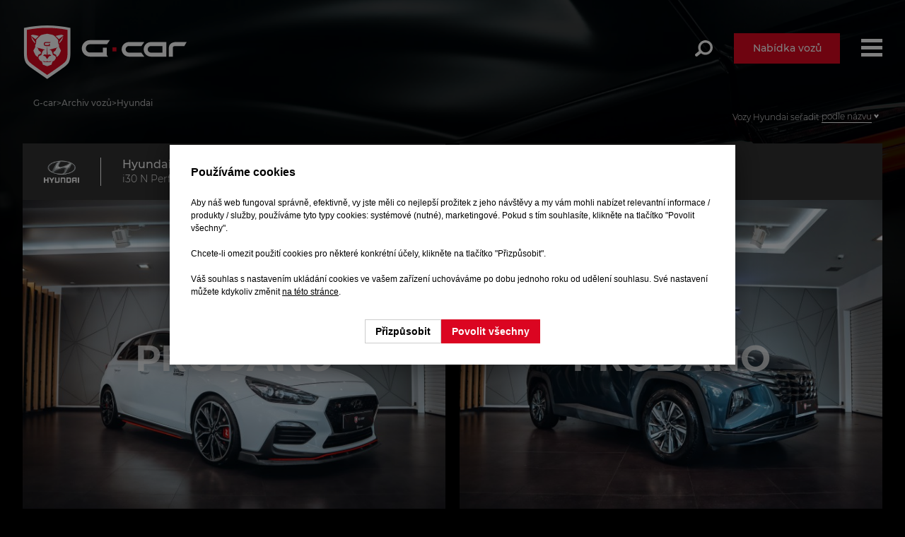

--- FILE ---
content_type: text/html; charset=utf-8
request_url: https://www.g-car.cz/archiv-hyundai
body_size: 4576
content:
<!DOCTYPE html><html lang="cs"><head><meta http-equiv="content-type" content="text/html; charset=utf-8"/><meta id="viewport" name="viewport" content="width=device-width"/><meta name="generator" content="VARIO CMS 3.0"/><meta name="google-site-verification" content="3SUQjWXmyYDuTwqqEvnnf9AhtxzeLVb_hxwKu0ikY-c"/><meta name="author" content="Petr Mikul&#xE1;&#x161;ek, DiS. - 3NEO systems"/><meta name="robots" content="index,follow"/><meta name="format-detection" content="telephone=no"/><meta property="og:type" content="website"/><link rel="canonical" href="https://www.g-car.cz/archiv-hyundai"/><meta name="description" content="Prodej a financov&#xE1;n&#xED; voz&#x16F; Hyundai."/><meta name="og:description" content="Prodej a financov&#xE1;n&#xED; voz&#x16F; Hyundai."/><meta name="og:title" content="Archiv voz&#x16F; Hyundai | Luxusn&#xED; vozy G-car &#x10C;. Bud&#x11B;jovice"/><link rel="shortcut icon" type="image/x-icon" href="/favicon.ico?v=180319221130"/><link href="/web/styles/base.css?v=3.216" fetchpriority="high" rel="stylesheet"/><link href="/web/styles/web.css?v=3.216" as="style" onload="this.onload=null;this.rel='stylesheet'" rel="preload"/><script data-mode="production" src="/web/scripts/loader.js?v=3.216" async="async" fetchpriority="high" onload="Loader.init(this)"></script><title>Archiv vozů Hyundai | Luxusní vozy G-car Č. Budějovice</title></head><body data-loading="y" data-user="n" data-version="0" data-client="chrome"><page-menu><nav><a class="logo" href="/"><img src="/web/images/logo-wr.svg" alt="G-car - logo" width="232" height="80"/></a><menu-items><div><div class="items"><div><a class="link" target="_self" href="/">Úvod</a></div><div><a class="link" target="_self" href="/nabidka-vozu">Nabídka vozů</a></div><div><a class="link" target="_self" href="/pruvodce-smart">Financování SMART</a></div><div><a class="link" target="_self" href="/servis">Autoservis</a></div><span></span><div><a class="link" target="_self" href="/jistota">G-car Jistota</a></div><div><a class="link" target="_self" href="/o-nas">O nás</a></div><div><a class="link" target="_self" href="/kontakt">Kontakt</a></div><div><a class="link" target="_blank" href="https://www.g-4f.cz/">Velkoobchod</a></div></div><gc-nets><a target="_blank" href="https://www.facebook.com/gcarsro"><img src="/web/images/fb-b.svg" loading="lazy" width="40" height="40" alt="G-car - Facebook"/></a><a target="_blank" href="https://www.instagram.com/gcar_sro/"><img src="/web/images/ig-c.svg" loading="lazy" width="40" height="40" alt="G-car - Instagram"/></a></gc-nets></div></menu-items><menu-qsearch><img src="/web/images/qsearch.svg" width="25" height="31" alt="G-car - rychl&#xE9; vyhled&#xE1;v&#xE1;n&#xED; voz&#x16F;"/></menu-qsearch><menu-offer><a href="/nabidka-vozu" target="_self">
						Nabídka vozů
					</a></menu-offer><menu-burger><span></span></menu-burger></nav></page-menu><page-content><page-header><header><header-content><bread-crumbs><a class="link white" href="/">
		G-car
	</a><span>
			&gt;
		</span><a class="link white" href="/archiv-vozu">Archiv vozů</a><span>
			&gt;
		</span><h1>Hyundai</h1></bread-crumbs></header-content></header></page-header><page-body><article><section class="image"><div data-size="1/1"><div><img src="/share/img/photo/page-common.webp" alt="G-car - archiv voz&#x16F;"/></div></div></section><section class="cars-list"><h2 ord="y">
				Vozy Hyundai
			</h2><div class="list" data-size="1/2"><div class="item" idx="1" arch="y" cid="104877"><h3><img loading="lazy" width="50" height="50" alt="Hyundai" src="/share/img/brand/hyundai.webp?v=240821014228"/><strong>Hyundai<span>i30 N Performance - TOP</span></strong></h3><div class="img"><img loading="lazy" width="630" height="473" alt="Hyundai i30 N Performance - TOP" srcset="/share/img/car/104/877/1-s.jpg?v=251029114411 320w, /share/img/car/104/877/1-m.jpg?v=251029114411 640w, /share/img/car/104/877/1-l.jpg?v=251029114411 1280w" sizes="(max-width: 720px) 320px, (max-width: 1400px) 640px, 1280px" src="/share/img/car/104/877/1-m.jpg?v=251029114411"/></div><div class="data"><div class="attr"><span>
				do provozu
				<strong>2019</strong>
			</span><span>
				stav tachometru do
				<strong>60 700 km</strong>
			</span><span>
				karoserie
				<strong>hatchback</strong>
			</span><span>
				motorová jednotka
				<strong>benzín 1998 ccm,
						202 kW
					</strong>
			</span></div></div><a href="/hyundai-i30-n-performance-top-104877">Hyundai i30 N Performance - TOP</a></div><div class="item" idx="2" arch="y" cid="104849"><h3><img loading="lazy" width="50" height="50" alt="Hyundai" src="/share/img/brand/hyundai.webp?v=240821014228"/><strong>Hyundai<span>Tucson 1.6CRDi Smart</span></strong></h3><div class="img"><img loading="lazy" width="630" height="473" alt="Hyundai Tucson 1.6CRDi Smart" srcset="/share/img/car/104/849/1-s.jpg?v=250923085140 320w, /share/img/car/104/849/1-m.jpg?v=250923085140 640w, /share/img/car/104/849/1-l.jpg?v=250923085140 1280w" sizes="(max-width: 720px) 320px, (max-width: 1400px) 640px, 1280px" src="/share/img/car/104/849/1-m.jpg?v=250923085140"/></div><div class="data"><div class="attr"><span>
				do provozu
				<strong>2021</strong>
			</span><span>
				stav tachometru do
				<strong>87 700 km</strong>
			</span><span>
				karoserie
				<strong>SUV</strong>
			</span><span>
				motorová jednotka
				<strong>diesel 1598 ccm,
						85 kW
					</strong>
			</span></div></div><a href="/hyundai-tucson-1-6crdi-smart-104849">Hyundai Tucson 1.6CRDi Smart</a></div><div class="item" idx="3" arch="y" cid="104715"><h3><img loading="lazy" width="50" height="50" alt="Hyundai" src="/share/img/brand/hyundai.webp?v=240821014228"/><strong>Hyundai<span>Tucson 1.6GDI</span></strong></h3><div class="img"><img loading="lazy" width="630" height="473" alt="Hyundai Tucson 1.6GDI" srcset="/share/img/car/104/715/1-s.jpg?v=250129131401 320w, /share/img/car/104/715/1-m.jpg?v=250129131401 640w, /share/img/car/104/715/1-l.jpg?v=250129131401 1280w" sizes="(max-width: 720px) 320px, (max-width: 1400px) 640px, 1280px" src="/share/img/car/104/715/1-m.jpg?v=250129131401"/></div><div class="data"><div class="attr"><span>
				do provozu
				<strong>2019</strong>
			</span><span>
				stav tachometru do
				<strong>32 500 km</strong>
			</span><span>
				karoserie
				<strong>SUV</strong>
			</span><span>
				motorová jednotka
				<strong>benzín 1591 ccm,
						97 kW
					</strong>
			</span></div></div><a href="/hyundai-tucson-1-6gdi-104715">Hyundai Tucson 1.6GDI</a></div><div class="item" idx="4" arch="y" cid="103923"><h3><img loading="lazy" width="50" height="50" alt="Hyundai" src="/share/img/brand/hyundai.webp?v=240821014228"/><strong>Hyundai<span>i30 Fastback 1.4 T-GDI Trikolor</span></strong></h3><div class="img"><img loading="lazy" width="630" height="473" alt="Hyundai i30 Fastback 1.4 T-GDI Trikolor" srcset="/share/img/car/103/923/2-s.jpg?v=240404151800 320w, /share/img/car/103/923/2-m.jpg?v=240404151800 640w, /share/img/car/103/923/2-l.jpg?v=240404151800 1280w" sizes="(max-width: 720px) 320px, (max-width: 1400px) 640px, 1280px" src="/share/img/car/103/923/2-m.jpg?v=240404151800"/></div><div class="data"><div class="attr"><span>
				do provozu
				<strong>2019</strong>
			</span><span>
				stav tachometru do
				<strong>120 000 km</strong>
			</span><span>
				karoserie
				<strong>hatchback</strong>
			</span><span>
				motorová jednotka
				<strong>benzín 1353 ccm,
						103 kW
					</strong>
			</span></div></div><a href="/hyundai-i30-fastback-1-4-t-gdi-trikolor-103923">Hyundai i30 Fastback 1.4 T-GDI Trikolor</a></div><div class="item" idx="5" arch="y" cid="103718"><h3><img loading="lazy" width="50" height="50" alt="Hyundai" src="/share/img/brand/hyundai.webp?v=240821014228"/><strong>Hyundai<span>Tucson 1.7CRDi Trikolor 104 kW</span></strong></h3><div class="img"><img loading="lazy" width="630" height="473" alt="Hyundai Tucson 1.7CRDi Trikolor 104 kW" srcset="/share/img/car/103/718/1-s.jpg?v=240416125916 320w, /share/img/car/103/718/1-m.jpg?v=240416125916 640w, /share/img/car/103/718/1-l.jpg?v=240416125916 1280w" sizes="(max-width: 720px) 320px, (max-width: 1400px) 640px, 1280px" src="/share/img/car/103/718/1-m.jpg?v=240416125916"/></div><div class="data"><div class="attr"><span>
				do provozu
				<strong>2016</strong>
			</span><span>
				stav tachometru do
				<strong>130 000 km</strong>
			</span><span>
				karoserie
				<strong>SUV</strong>
			</span><span>
				motorová jednotka
				<strong>diesel 1685 ccm,
						104 kW
					</strong>
			</span></div></div><a href="/hyundai-tucson-1-7crdi-trikolor-104-kw-103718">Hyundai Tucson 1.7CRDi Trikolor 104 kW</a></div><div class="item" idx="6" arch="y" cid="104232"><h3><img loading="lazy" width="50" height="50" alt="Hyundai" src="/share/img/brand/hyundai.webp?v=240821014228"/><strong>Hyundai<span>i30 kombi 1.6 CRDi Style AT 100KW</span></strong></h3><div class="img"><img loading="lazy" width="630" height="473" alt="Hyundai i30 kombi 1.6 CRDi Style AT 100KW" srcset="/share/img/car/104/232/5-s.jpg?v=221020124111 320w, /share/img/car/104/232/5-m.jpg?v=221020124111 640w, /share/img/car/104/232/5-l.jpg?v=221020124111 1280w" sizes="(max-width: 720px) 320px, (max-width: 1400px) 640px, 1280px" src="/share/img/car/104/232/5-m.jpg?v=221020124111"/></div><div class="data"><div class="attr"><span>
				do provozu
				<strong>2019</strong>
			</span><span>
				stav tachometru do
				<strong>112 000 km</strong>
			</span><span>
				karoserie
				<strong>kombi</strong>
			</span><span>
				motorová jednotka
				<strong>diesel 1598 ccm,
						100 kW
					</strong>
			</span></div></div><a href="/hyundai-i30-kombi-1-6-crdi-style-at-100kw-104232">Hyundai i30 kombi 1.6 CRDi Style AT 100KW</a></div><div class="item" idx="7" arch="y" cid="104336"><h3><img loading="lazy" width="50" height="50" alt="Hyundai" src="/share/img/brand/hyundai.webp?v=240821014228"/><strong>Hyundai<span>Tucson 2.0CRDI 4WD Premium 136kW</span></strong></h3><div class="img"><img loading="lazy" width="630" height="473" alt="Hyundai Tucson 2.0CRDI 4WD Premium 136kW" srcset="/share/img/car/104/336/1-s.jpg?v=230329092223 320w, /share/img/car/104/336/1-m.jpg?v=230329092223 640w, /share/img/car/104/336/1-l.jpg?v=230329092223 1280w" sizes="(max-width: 720px) 320px, (max-width: 1400px) 640px, 1280px" src="/share/img/car/104/336/1-m.jpg?v=230329092223"/></div><div class="data"><div class="attr"><span>
				do provozu
				<strong>2017</strong>
			</span><span>
				stav tachometru do
				<strong>84 900 km</strong>
			</span><span>
				karoserie
				<strong>SUV</strong>
			</span><span>
				motorová jednotka
				<strong>diesel 1995 ccm,
						136 kW
					</strong>
			</span></div></div><a href="/hyundai-tucson-2-0crdi-4wd-premium-136kw-104336">Hyundai Tucson 2.0CRDI 4WD Premium 136kW</a></div><div class="item" idx="8" arch="y" cid="104245"><h3><img loading="lazy" width="50" height="50" alt="Hyundai" src="/share/img/brand/hyundai.webp?v=240821014228"/><strong>Hyundai<span>Kona 1.0 T-GDI Style</span></strong></h3><div class="img"><img loading="lazy" width="630" height="473" alt="Hyundai Kona 1.0 T-GDI Style" srcset="/share/img/car/104/245/1-s.jpg?v=221123154237 320w, /share/img/car/104/245/1-m.jpg?v=221123154237 640w, /share/img/car/104/245/1-l.jpg?v=221123154237 1280w" sizes="(max-width: 720px) 320px, (max-width: 1400px) 640px, 1280px" src="/share/img/car/104/245/1-m.jpg?v=221123154237"/></div><div class="data"><div class="attr"><span>
				do provozu
				<strong>2018</strong>
			</span><span>
				stav tachometru do
				<strong>61 700 km</strong>
			</span><span>
				karoserie
				<strong>hatchback</strong>
			</span><span>
				motorová jednotka
				<strong>benzín 998 ccm,
						88 kW
					</strong>
			</span></div></div><a href="/hyundai-kona-1-0-t-gdi-style-104245">Hyundai Kona 1.0 T-GDI Style</a></div><div class="item" idx="9" arch="y" cid="103567"><h3><img loading="lazy" width="50" height="50" alt="Hyundai" src="/share/img/brand/hyundai.webp?v=240821014228"/><strong>Hyundai<span>Tucson 2.0 CRDi DCT 4x4</span></strong></h3><div class="img"><img loading="lazy" width="630" height="473" alt="Hyundai Tucson 2.0 CRDi DCT 4x4" srcset="/share/img/car/103/567/1-s.jpg?v=190208154746 320w, /share/img/car/103/567/1-m.jpg?v=190208154746 640w, /share/img/car/103/567/1-l.jpg?v=190208154746 1280w" sizes="(max-width: 720px) 320px, (max-width: 1400px) 640px, 1280px" src="/share/img/car/103/567/1-m.jpg?v=190208154746"/></div><div class="data"><div class="attr"><span>
				do provozu
				<strong>2018</strong>
			</span><span>
				stav tachometru do
				<strong>28 250 km</strong>
			</span><span>
				karoserie
				<strong>SUV</strong>
			</span><span>
				motorová jednotka
				<strong>diesel 1995 ccm,
						100 kW
					</strong>
			</span></div></div><a href="/hyundai-tucson-2-0-crdi-dct-4x4-103567">Hyundai Tucson 2.0 CRDi DCT 4x4</a></div><div class="item" idx="10" arch="y" cid="102086"><h3><img loading="lazy" width="50" height="50" alt="Hyundai" src="/share/img/brand/hyundai.webp?v=240821014228"/><strong>Hyundai<span>i40 1.7 CRDi Automat, park. kamera</span></strong></h3><div class="img"><img loading="lazy" width="630" height="473" alt="Hyundai i40 1.7 CRDi Automat, park. kamera" srcset="/share/img/car/102/086/1-s.jpg?v=180320001750 320w, /share/img/car/102/086/1-m.jpg?v=180320001750 640w, /share/img/car/102/086/1-l.jpg?v=180320001750 1280w" sizes="(max-width: 720px) 320px, (max-width: 1400px) 640px, 1280px" src="/share/img/car/102/086/1-m.jpg?v=180320001750"/></div><div class="data"><div class="attr"><span>
				do provozu
				<strong>2012</strong>
			</span><span>
				stav tachometru do
				<strong>85 476 km</strong>
			</span><span>
				karoserie
				<strong>kombi</strong>
			</span><span>
				motorová jednotka
				<strong>diesel 1685 ccm,
						100 kW
					</strong>
			</span></div></div><a href="/hyundai-i40-1-7-crdi-automat-park-kamera-102086">Hyundai i40 1.7 CRDi Automat, park. kamera</a></div><div class="item" idx="11" arch="y" cid="102709"><h3><img loading="lazy" width="50" height="50" alt="Hyundai" src="/share/img/brand/hyundai.webp?v=240821014228"/><strong>Hyundai<span>ix35 1.7 CRDi Trikolor</span></strong></h3><div class="img"><img loading="lazy" width="630" height="473" alt="Hyundai ix35 1.7 CRDi Trikolor" srcset="/share/img/car/102/709/1-s.jpg?v=180320004920 320w, /share/img/car/102/709/1-m.jpg?v=180320004920 640w, /share/img/car/102/709/1-l.jpg?v=180320004920 1280w" sizes="(max-width: 720px) 320px, (max-width: 1400px) 640px, 1280px" src="/share/img/car/102/709/1-m.jpg?v=180320004920"/></div><div class="data"><div class="attr"><span>
				do provozu
				<strong>2013</strong>
			</span><span>
				stav tachometru do
				<strong>101 957 km</strong>
			</span><span>
				karoserie
				<strong>SUV</strong>
			</span><span>
				motorová jednotka
				<strong>diesel 1685 ccm,
						85 kW
					</strong>
			</span></div></div><a href="/hyundai-ix35-1-7-crdi-trikolor-102709">Hyundai ix35 1.7 CRDi Trikolor</a></div><div class="item" idx="12" arch="y" cid="102662"><h3><img loading="lazy" width="50" height="50" alt="Hyundai" src="/share/img/brand/hyundai.webp?v=240821014228"/><strong>Hyundai<span>i20 1.2</span></strong></h3><div class="img"><img loading="lazy" width="630" height="473" alt="Hyundai i20 1.2" srcset="/share/img/car/102/662/1-s.jpg?v=180320005500 320w, /share/img/car/102/662/1-m.jpg?v=180320005500 640w, /share/img/car/102/662/1-l.jpg?v=180320005500 1280w" sizes="(max-width: 720px) 320px, (max-width: 1400px) 640px, 1280px" src="/share/img/car/102/662/1-m.jpg?v=180320005500"/></div><div class="data"><div class="attr"><span>
				do provozu
				<strong>2012</strong>
			</span><span>
				stav tachometru do
				<strong>27 200 km</strong>
			</span><span>
				karoserie
				<strong>hatchback</strong>
			</span><span>
				motorová jednotka
				<strong>benzín 1248 ccm,
						57 kW
					</strong>
			</span></div></div><a href="/hyundai-i20-1-2-102662">Hyundai i20 1.2</a></div><div class="item" idx="13" arch="y" cid="102550"><h3><img loading="lazy" width="50" height="50" alt="Hyundai" src="/share/img/brand/hyundai.webp?v=240821014228"/><strong>Hyundai<span>ix20 1.6i LPG,automat , záruka</span></strong></h3><div class="img"><img loading="lazy" width="630" height="473" alt="Hyundai ix20 1.6i LPG,automat , z&#xE1;ruka" srcset="/share/img/car/102/550/1-s.jpg?v=180320002158 320w, /share/img/car/102/550/1-m.jpg?v=180320002158 640w, /share/img/car/102/550/1-l.jpg?v=180320002158 1280w" sizes="(max-width: 720px) 320px, (max-width: 1400px) 640px, 1280px" src="/share/img/car/102/550/1-m.jpg?v=180320002158"/></div><div class="data"><div class="attr"><span>
				do provozu
				<strong>2014</strong>
			</span><span>
				stav tachometru do
				<strong>25 684 km</strong>
			</span><span>
				karoserie
				<strong>MPV</strong>
			</span><span>
				motorová jednotka
				<strong>benzín + LPG 1591 ccm,
						92 kW
					</strong>
			</span></div></div><a href="/hyundai-ix20-1-6i-lpg-automat-zaruka-102550">Hyundai ix20 1.6i LPG,automat , záruka</a></div><div class="item" idx="14" arch="y" cid="102555"><h3><img loading="lazy" width="50" height="50" alt="Hyundai" src="/share/img/brand/hyundai.webp?v=240821014228"/><strong>Hyundai<span>ix35 2.0 CRDI 4x4 automat</span></strong></h3><div class="img"><img loading="lazy" width="630" height="473" alt="Hyundai ix35 2.0 CRDI 4x4 automat" srcset="/share/img/car/102/555/1-s.jpg?v=180320004730 320w, /share/img/car/102/555/1-m.jpg?v=180320004730 640w, /share/img/car/102/555/1-l.jpg?v=180320004730 1280w" sizes="(max-width: 720px) 320px, (max-width: 1400px) 640px, 1280px" src="/share/img/car/102/555/1-m.jpg?v=180320004730"/></div><div class="data"><div class="attr"><span>
				do provozu
				<strong>2014</strong>
			</span><span>
				stav tachometru do
				<strong>50 250 km</strong>
			</span><span>
				karoserie
				<strong>SUV</strong>
			</span><span>
				motorová jednotka
				<strong>diesel 1995 ccm,
						135 kW
					</strong>
			</span></div></div><a href="/hyundai-ix35-2-0-crdi-4x4-automat-102555">Hyundai ix35 2.0 CRDI 4x4 automat</a></div><div class="item" idx="15" arch="y" cid="102085"><h3><img loading="lazy" width="50" height="50" alt="Hyundai" src="/share/img/brand/hyundai.webp?v=240821014228"/><strong>Hyundai<span>ix20 1.4i</span></strong></h3><div class="img"><img loading="lazy" width="630" height="473" alt="Hyundai ix20 1.4i" srcset="/share/img/car/102/085/1-s.jpg?v=180320002934 320w, /share/img/car/102/085/1-m.jpg?v=180320002934 640w, /share/img/car/102/085/1-l.jpg?v=180320002934 1280w" sizes="(max-width: 720px) 320px, (max-width: 1400px) 640px, 1280px" src="/share/img/car/102/085/1-m.jpg?v=180320002934"/></div><div class="data"><div class="attr"><span>
				do provozu
				<strong>2013</strong>
			</span><span>
				stav tachometru do
				<strong>8 700 km</strong>
			</span><span>
				karoserie
				<strong>hatchback</strong>
			</span><span>
				motorová jednotka
				<strong>benzín 1396 ccm,
						66 kW
					</strong>
			</span></div></div><a href="/hyundai-ix20-1-4i-102085">Hyundai ix20 1.4i</a></div><div class="item" idx="16" arch="y" cid="101228"><h3><img loading="lazy" width="50" height="50" alt="Hyundai" src="/share/img/brand/hyundai.webp?v=240821014228"/><strong>Hyundai<span>ix35 2.0 CRDi 4WD#135kW G-car</span></strong></h3><div class="img"><img loading="lazy" width="630" height="473" alt="Hyundai ix35 2.0 CRDi 4WD#135kW G-car" srcset="/share/img/car/101/228/1-s.jpg?v=180320011628 320w, /share/img/car/101/228/1-m.jpg?v=180320011628 640w, /share/img/car/101/228/1-l.jpg?v=180320011628 1280w" sizes="(max-width: 720px) 320px, (max-width: 1400px) 640px, 1280px" src="/share/img/car/101/228/1-m.jpg?v=180320011628"/></div><div class="data"><div class="attr"><span>
				do provozu
				<strong>2010</strong>
			</span><span>
				stav tachometru do
				<strong>116 500 km</strong>
			</span><span>
				karoserie
				<strong>SUV</strong>
			</span><span>
				motorová jednotka
				<strong>diesel 1995 ccm,
						135 kW
					</strong>
			</span></div></div><a href="/hyundai-ix35-2-0-crdi-4wd-135kw-g-car-101228">Hyundai ix35 2.0 CRDi 4WD#135kW G-car</a></div></div></section></article></page-body><page-footer><footer><footer-data><div class="news"><div class="title">
						Ty nejlepší kousky<wbr/>
						z první ruky.
					</div><div class="newsreg"><input type="text" maxlength="128" placeholder="V&#xE1;&#x161; e-mail ..."/><button class="button red" onclick="Web.NewsReg.submit(this)">Chci odebírat novinky</button><div>Souhlasím se <a href="/zpracovani-osobnich-udaju" target="_balnk">zpracováním osobních údajů</a></div></div></div><div class="imp"><div class="i1"><div class="data"><div class="comp"><div class="logo"><img src="/web/images/logo-wr.svg" width="192" height="66" loading="lazy" alt="G-car logo"/></div><strong class="subt">
									Unikátní systém SMART
								</strong><p>
									Došli jste až sem a ještě pořád
									nevíte v čem je systém SMART jiný
									a jaké výhody vám může přinést?<br/>
								</p><span class="button" onclick="Web.Smart.Video.play()">
									Shlédněte video
								</span><strong class="subt">
									Náš tým je vám k dispozici
								</strong><p>
									Máte zájem o některý z našich vozů, potřebujete provést servis nebo poradit ohledně financování?<br/>
								</p><a class="button" href="/kontakt/?sekce=tym">
									Přejít na kontakty
								</a></div><div class="about"><strong class="subt">
									Otevírací doba autosalonu
								</strong><p>Po - Pá: 8:00 - 17:00<br/>So: na objednání</p><br/><strong>
										Otevírací doba servisu
									</strong><p>Po - Pá: 8:00 - 16:30</p><br/><strong>
									G-car s.r.o.
								</strong><p>
									IČO: 280 82 940<br/>
									DIČ: CZ28082940<br/>
									<br/>
									Poříčí 851<br/>
									373 82 Boršov nad Vltavou<br/>
									<em>(z Č. Budějovic po Lidické, směr Včelná)</em>
								</p><a class="button" href="/kontakt/?sekce=mapa">
									Zobrazit mapu
								</a></div></div><div class="rev"><strong class="subt">
									Hodnocení klientů
								</strong><gc-reviews class="row"><a class="gg" target="_blank" href="https://www.google.com/search?q=g-car+s.r.o"><img src="/web/images/rv_gg.svg" alt="Google logo" width="28" height="28"/>
											Google<span> hodnocení</span>
											<strong>4.7<span>
													(136<span> recenzí</span><span> x</span>)
												</span></strong>
										</a><a class="sz" target="_blank" href="https://www.firmy.cz/detail/2115860-g-car-s-r-o-borsov-nad-vltavou-porici.html"><img src="/web/images/rv_sz.svg" alt="Seznam logo" width="28" height="28"/>
											Seznam<span> hodnocení</span>
											<strong>4.6<span>
													(55<span> recenzí</span><span> x</span>)
												</span></strong>
										</a><a class="fb" target="_blank" href="https://www.facebook.com/gcarsro/?locale=cs_CZ"><img src="/web/images/rv_fb.svg" alt="Facebook logo" width="28" height="28"/>
											Facebook<span> hodnocení</span>
											<strong>5<span>
													(48<span> recenzí</span><span> x</span>)
												</span></strong>
										</a></gc-reviews></div></div><div class="i2"><div class="title">
							Luxus, který si<br/>
							můžete dovolit.
						</div><div class="snet"><strong class="subt">
								Sledujte nás
							</strong><gc-nets><a target="_blank" href="https://www.facebook.com/gcarsro"><img src="/web/images/fb-b.svg" loading="lazy" alt="G-car - Facebook" width="40" height="40"/></a><a target="_blank" href="https://www.instagram.com/gcar_sro/"><img src="/web/images/ig-c.svg" loading="lazy" alt="G-car - Instagram" width="40" height="40"/></a></gc-nets></div><div class="links"><strong class="subt">
								Užitečné odkazy
							</strong><div><a class="link white" href="/nabidka-vozu">
									Nabídka vozů
								</a><br/><a class="link white" href="/financovani-vozu">
									Financování vozů
								</a><br/><a class="link white" href="/servis">
									Servis a údržba vozů
								</a><br/><br/><a class="link white" href="https://www.g-4f.cz/" target="_blank">
									Velkoobchod
								</a><br/><br/><a class="link white" href="/zpracovani-osobnich-udaju">
									Zpracování osobních údajů
								</a><br/><a class="link white" href="/cookies">
									Cookies
								</a></div></div></div></div></footer-data><footer-info><div>
					© 2026 G-car s.r.o.
				</div></footer-info></footer></page-footer></page-content></body></html>

--- FILE ---
content_type: text/css
request_url: https://www.g-car.cz/inod/styles/inod-ui.min.css?v=3.216
body_size: 5131
content:
:root{--sys-red:#db0521;--border-radius:4rem;font-size:1px}@media all and (min-width:1921px){:root{font-size:calc(.1px + .048vmax)}}body,body *,html{font-family:Montserrat,Arial,sans-serif;font-size:16rem;line-height:150%;cursor:default;border:0;outline:0;-ms-touch-action:manipulation;touch-action:manipulation;scroll-behavior:smooth}body *{margin:0}::-moz-focus-inner{border:0}body,html{padding:0!important;margin:0!important;width:100%;height:100%;min-height:100%;font-size:0;position:relative;background:0 0}body{overflow:auto}body[data-cover=n]{background:#eee}body[data-cover=y]{background:0 0}body[data-overflow=hidden]{overflow:hidden!important}hr{display:none!important;height:0!important}table{empty-cells:show}.pointer,a,a *,area,button,button *{cursor:pointer}.bold,.bold *{font-weight:700!important}.italic,.italic *{font-style:italic!important}.hidden{display:none!important}[data-align=left],[data-align=left] *{text-align:left!important}[data-align=right],[data-align=right] *{text-align:right!important}[data-align=center],[data-align=center] *{text-align:center!important}[data-align=justify],[data-align=justify] *{text-align:justify!important}@media all{body>div#-sys-ui-help{position:fixed!important;z-index:1000000!important;opacity:0!important;visibility:hidden!important;padding:5rem 10rem!important;border-width:1rem!important;border-style:solid!important;max-width:360rem!important;line-height:18rem!important;font-size:12rem!important;border-color:rgba(0,0,0,.1)!important;background-color:#fff4e1!important;-moz-box-shadow:5rem 5rem 10rem rgba(0,0,0,.05)!important;box-shadow:5rem 5rem 10rem rgba(0,0,0,.05)!important;color:#111!important;word-wrap:break-word!important;text-align:left!important;-webkit-transition:opacity 500ms!important;-moz-transition:opacity 500ms!important;-o-transition:opacity 500ms!important;transition:opacity 500ms!important}body[data-smooth=y]>div#-sys-ui-help,body[data-smooth=y]>div.-sys-ui-dialog>div>div.-butt>div>button{border-radius:var(--border-radius)!important}body>div#-sys-ui-help *{line-height:16rem!important;font-size:12rem!important;color:inherit!important}body>div#-sys-ui-help strong,body>div#-sys-ui-help strong *,body>div.-sys-ui-dialog b,body>div.-sys-ui-dialog b *,body>div.-sys-ui-dialog strong,body>div.-sys-ui-dialog strong *{font-weight:700!important}body>div#-sys-ui-help em,body>div#-sys-ui-help em *,body>div.-sys-ui-dialog em,body>div.-sys-ui-dialog em *,body>div.-sys-ui-dialog i,body>div.-sys-ui-dialog i *{font-style:italic!important}body>div#-sys-ui-help>br,div.-sys-ui-ctrl[data-sys-nfo=y]>div>div.-nfo{display:block!important}body>div#-sys-ui-help>br:first-child,body>div#-sys-ui-help>br:last-child{display:none!important}body>div#-sys-ui-help>hr{display:block!important;height:1rem!important;background:rgba(0,0,0,.1)!important;margin:3rem 0!important}body>div#-sys-ui-help[data-show=y]{opacity:1!important;-webkit-filter:none!important;filter:none!important;visibility:visible!important}body>div.-sys-ui-dialog,body>div.-sys-ui-dialog-cover{position:fixed!important;width:100vw!important;height:100vh!important;left:0!important;top:0!important;z-index:999990!important;margin:0!important;padding:0!important;border:0!important;outline:0!important;background-color:rgba(240,240,240,.9)!important;display:none;text-align:center!important}body>div.-sys-ui-dialog-cover[data-lvl="1"],body>div.-sys-ui-dialog[data-lvl="1"]{z-index:999991!important}body>div.-sys-ui-dialog-cover[data-lvl="2"],body>div.-sys-ui-dialog[data-lvl="2"]{z-index:999992!important}body>div.-sys-ui-dialog-cover[data-lvl="3"],body>div.-sys-ui-dialog[data-lvl="3"]{z-index:999993!important}body>div.-sys-ui-dialog-cover[data-lvl="4"],body>div.-sys-ui-dialog[data-lvl="4"]{z-index:999994!important}body>div.-sys-ui-dialog-cover[data-lvl="5"],body>div.-sys-ui-dialog[data-lvl="5"]{z-index:999995!important}body>div.-sys-ui-dialog-cover[data-lvl="6"],body>div.-sys-ui-dialog[data-lvl="6"]{z-index:999996!important}body>div.-sys-ui-dialog-cover[data-lvl="7"],body>div.-sys-ui-dialog[data-lvl="7"]{z-index:999997!important}body>div.-sys-ui-dialog-cover[data-lvl="8"],body>div.-sys-ui-dialog[data-lvl="8"]{z-index:999998!important}body>div.-sys-ui-dialog-cover[data-lvl="9"],body>div.-sys-ui-dialog[data-lvl="9"]{z-index:999999!important}body>div.-sys-ui-dialog *{font-size:16rem;font-family:Montserrat,Arial,sans-serif}body>div.-sys-ui-dialog div.-sys-ui-ctrl strong,body>div.-sys-ui-dialog>div>div.-body>div.-calendar>div.-controls>div.-sys-ui-ctrl>div>strong{font-weight:400!important}body>div.-sys-ui-dialog:before{content:"";height:100%;width:0;display:inline-block;vertical-align:middle}body>div.-sys-ui-dialog>div{display:inline-block!important;width:480rem;max-width:96vw!important;max-height:calc(100vh - 10rem)!important;padding:0!important;outline:0!important;-webkit-box-sizing:border-box!important;-moz-box-sizing:border-box!important;box-sizing:border-box!important;border:1rem solid #eee!important;vertical-align:middle;-moz-box-shadow:0 0 10rem rgba(0,0,0,.1)!important;box-shadow:0 0 10rem rgba(0,0,0,.1)!important;background:#fff!important;position:relative!important}body[data-mobile=y]>div.-sys-ui-dialog>div,body[data-os=macintosh]>div.-sys-ui-dialog>div{margin-bottom:60rem}body>div.-sys-ui-dialog>div>em.-tleft{width:calc(100% - 20rem);border-radius:1rem;height:2rem;position:absolute;z-index:2;bottom:-1rem;left:10rem;visibility:hidden;display:block;background:rgba(255,0,0,.5);-webkit-transition:all 10s linear;-moz-transition:all 10s linear;-o-transition:all 10s linear;transition:all 10s linear}body[data-smooth=y]>div.-sys-ui-dialog>div{border-radius:calc(var(--border-radius)*2.5)!important}body>div.-sys-ui-dialog>div>div.-xtra{display:block!important;position:relative!important;z-index:2!important;overflow:hidden;padding:0 10rem 20rem 20rem!important}body>div.-sys-ui-dialog>div>div.-xtra:empty{display:none!important}body>div.-sys-ui-dialog>div>div.-head{padding:0!important;outline:0!important;display:block!important;position:relative!important}body>div.-sys-ui-dialog>div>div.-body,body>div.-sys-ui-dialog>div>div.-head>div{padding:0 20rem!important;display:block!important;position:relative!important;z-index:0!important;text-align:center!important}body>div.-sys-ui-dialog>div>div.-head>div{height:60rem!important;line-height:60rem!important;outline:0!important;white-space:nowrap!important;overflow:hidden!important;font-weight:700!important;letter-spacing:.5pt!important;text-overflow:ellipsis!important;color:#333!important}body>div.-sys-ui-dialog>div>div.-body{height:auto!important;max-height:calc(100vh - 215rem)!important;-webkit-box-sizing:border-box!important;-moz-box-sizing:border-box!important;box-sizing:border-box!important;overflow:auto!important}body[data-mobile=y]>div.-sys-ui-dialog>div>div.-body,body[data-os=macintosh]>div.-sys-ui-dialog>div>div.-body{max-height:calc(100vh - 275rem)!important}body>div.-sys-ui-dialog>div>div.-xtra:empty+div.-body{max-height:calc(100vh - 150rem)!important}body[data-mobile=y]>div.-sys-ui-dialog>div>div.-xtra:empty+div.-body,body[data-os=macintosh]>div.-sys-ui-dialog>div>div.-xtra:empty+div.-body{max-height:calc(100vh - 210rem)!important}body>div.-sys-ui-dialog>div>div.-butt{margin:0!important;outline:0!important;display:block!important}body>div.-sys-ui-dialog>div>div.-butt>div{height:80rem!important;line-height:80rem!important;margin:0!important;outline:0!important;white-space:nowrap!important;overflow:hidden!important;display:inline-flex!important;grid-gap:10rem!important;align-items:center!important;position:relative!important;z-index:0!important;text-align:center!important}body>div.-sys-ui-dialog>div>div.-butt>div>button{display:inline-block!important;height:40rem!important;line-height:40rem!important;text-align:center!important;padding:0 15rem!important;font-weight:700!important;margin:0!important;vertical-align:middle!important;font-size:16rem!important;border-style:solid!important;border-width:1rem!important;background:#eee!important;border-color:#ddd!important;color:#333!important;-webkit-transition:all 500ms!important;-moz-transition:all 500ms!important;-o-transition:all 500ms!important;transition:all 500ms!important}body>div.-sys-ui-dialog>div>div.-body>div.-calendar>div.-controls>button.button:focus,body>div.-sys-ui-dialog>div>div.-body>div.-calendar>div.-controls>button.button:hover,body>div.-sys-ui-dialog>div>div.-butt>div>button:focus,body>div.-sys-ui-dialog>div>div.-butt>div>button:hover{background-color:#f5f5f5!important}body>div.-sys-ui-dialog>div>div.-butt>div>button:focus{-moz-box-shadow:0 0 5rem #ccc!important;box-shadow:0 0 5rem #ccc!important}body>div.-sys-ui-dialog>div>div.-body>div.-list{display:block;max-height:100%;margin:0;padding:0}body>div.-sys-ui-dialog>div>div.-body>div.-list>div[data-list-item-value]{border:1rem solid #eee!important;padding:4rem 8rem!important;cursor:pointer!important;min-height:42rem!important;margin:0!important;-webkit-box-sizing:border-box!important;-moz-box-sizing:border-box!important;box-sizing:border-box!important;position:relative!important;overflow:hidden!important;background-position:4rem 4rem!important;background-repeat:no-repeat!important;background-size:32rem 32rem!important}body>div.-sys-ui-dialog>div>div.-body>div.-list>div[data-list-item-value]>strong{display:block!important;text-align:left!important;line-height:28rem!important;cursor:pointer!important;font-weight:700!important;letter-spacing:.5pt!important;position:relative!important;z-index:1!important;padding-top:2rem!important}body>div.-sys-ui-dialog>div>div.-body>div.-list>div[data-list-item-value]>span{display:block;color:#333!important;font-size:11rem!Important;font-style:italic!important;line-height:14rem!important;text-align:justify!important;cursor:pointer!important;position:relative!important;z-index:1!important}body>div.-sys-ui-dialog>div>div.-body>div.-list>div[data-list-item-value][data-first=y],body>div.-sys-ui-dialog>div>div.-body>div.-list>div[data-list-item-value][data-hidden=y],body>div.-sys-ui-dialog>div>div.-body>div.-list>div[data-list-item-value][data-selected=y][data-first=y],div.-sys-ui-ctrl.-hdn{display:none!important}body>div.-sys-ui-dialog>div>div.-body>div.-list>div[data-list-item-value][data-selected=y]{display:block!important;background-color:#fc0!important}body>div.-sys-ui-dialog>div>div.-body>div.-calendar>table>tbody td[data-curr=y]:hover,body>div.-sys-ui-dialog>div>div.-body>div.-list>div[data-list-item-value][data-hover=y]{background-color:#fff4e1!important}body>div.-sys-ui-dialog>div>div.-body>div.-calendar{display:block;text-align:center}body>div.-sys-ui-dialog>div>div.-body>div.-calendar>div.-controls{display:block;height:auto;font-size:0!important;text-align:center;-webkit-user-select:none;-moz-user-select:none;-ms-user-select:none;user-select:none;position:relative;top:-5rem}body>div.-sys-ui-dialog>div>div.-body>div.-calendar>div.-controls div.-sys-ui-ctrl>div{width:calc(50% - 41rem)!important;min-width:0!important}body>div.-sys-ui-dialog>div>div.-body>div.-calendar>div.-controls>button.button{margin:5rem!important;width:36rem!important;padding:0!important;height:36rem!important;line-height:32rem!important;font-size:20rem!important;font-family:Arial,sans-serif!important;border-radius:0!important;background:#eee!important;border:1rem solid #ddd!important;color:#333!important;-webkit-transition:all 500ms!important;-moz-transition:all 500ms!important;-o-transition:all 500ms!important;transition:all 500ms!important;-webkit-box-sizing:border-box!important;-moz-box-sizing:border-box!important;box-sizing:border-box!important;-moz-box-shadow:none!important;box-shadow:none!important}body>div.-sys-ui-dialog>div>div.-body>div.-calendar>div.-controls>button.button:first-child{margin-left:0!important}body>div.-sys-ui-dialog>div>div.-body>div.-calendar>div.-controls>button.button:last-child{margin-right:0!important}body[data-smooth=y]>div.-sys-ui-dialog>div>div.-body>div.-calendar>div.-controls>button.button{border-radius:var(--border-radius)!important}body>div.-sys-ui-dialog>div>div.-body>div.-calendar>table{table-layout:fixed;width:100%;border-spacing:0;position:relative;border:1rem solid #ddd;border-top:none;border-right:none;z-index:0;margin-top:5rem}body>div.-sys-ui-dialog>div>div.-body>div.-calendar>table td,body>div.-sys-ui-dialog>div>div.-body>div.-calendar>table th{width:12.5%!important;height:32rem;line-height:32rem}body>div.-sys-ui-dialog>div>div.-body>div.-calendar>table>thead{position:relative;z-index:1}body>div.-sys-ui-dialog>div>div.-body>div.-calendar>table>tbody th,body>div.-sys-ui-dialog>div>div.-body>div.-calendar>table>thead th{background:#eee;font-size:16rem!important;font-family:Arial,sans-serif!important;font-weight:700!important;color:#333!important;text-align:center}body>div.-sys-ui-dialog>div>div.-body>div.-calendar>table>thead th{border:1rem solid #ddd;border-left:none}body>div.-sys-ui-dialog>div>div.-body>div.-calendar>table>thead th.small{font-size:13rem!important}body>div.-sys-ui-dialog>div>div.-body>div.-calendar>table>thead tr+tr>th{border-top:none}body>div.-sys-ui-dialog>div>div.-body>div.-calendar>table>tbody{position:relative;z-index:0;min-height:20rem}body>div.-sys-ui-dialog>div>div.-body>div.-calendar>table>tbody th{border-right:1rem solid #eee}body>div.-sys-ui-dialog>div>div.-body>div.-calendar>table>tbody td{border-right:1rem solid #eee}body>div.-sys-ui-dialog>div>div.-body>div.-calendar>table>tbody td.weekend{background:#f9f9f9}body>div.-sys-ui-dialog>div>div.-body>div.-calendar>table>tbody td[data-curr=y],body>div.-sys-ui-dialog>div>div.-body>div.-calendar>table>tbody td[data-curr=y] *{cursor:pointer!important}body>div.-sys-ui-dialog>div>div.-body>div.-calendar>table>tbody td[data-act=y]{background:#fee!important}body>div.-sys-ui-dialog>div>div.-body>div.-calendar>table>tbody td[data-sel=y],body>div.-sys-ui-dialog>div>div.-body>div.-calendar>table>tbody td[data-sel=y]:hover{background-color:#fc0!important}body>div.-sys-ui-dialog>div>div.-body>div.-calendar>table>tbody tr+tr>td{border-top:1rem solid #eee}body>div.-sys-ui-dialog>div>div.-body>div.-calendar>table>tbody tr+tr>th{border-top:1rem solid #ddd}body>div.-sys-ui-dialog>div>div.-body>div.-calendar>table>tbody td>span{display:block!important;font-size:16rem!important;font-family:Arial,sans-serif!important;height:32rem;line-height:32rem;position:relative}body>div.-sys-ui-dialog>div>div.-body>div.-calendar>table>tbody td[data-curr=n]>span{color:#ddd}body>div.-sys-ui-dialog>div>div.-body>div.-calendar>table>tbody td[data-curr=y]>span>span{font-weight:700}body>div.-sys-ui-dialog>div>div.-body>div.-time-sel{display:block;max-height:400rem;width:190rem;max-width:100%;-webkit-box-sizing:border-box;-moz-box-sizing:border-box;box-sizing:border-box;margin:0 auto;padding-left:10rem}body>div.-sys-ui-dialog>div>div.-body>div.-time-sel>div{display:block;font-size:0!important;height:80rem;z-index:1;position:relative;white-space:nowrap}body>div.-sys-ui-dialog>div>div.-body>div.-time-sel[data-block="30"]>div{height:60rem}body>div.-sys-ui-dialog>div>div.-body>div.-time-sel>div:nth-of-type(even){background:rgba(0,0,0,.03)}body>div.-sys-ui-dialog>div>div.-body>div.-time-sel div.hr,body>div.-sys-ui-dialog>div>div.-body>div.-time-sel div.min>div>span{display:block;-webkit-transition:all 500ms;-moz-transition:all 500ms;-o-transition:all 500ms;transition:all 500ms;-webkit-box-sizing:border-box;-moz-box-sizing:border-box;box-sizing:border-box}body>div.-sys-ui-dialog>div>div.-body>div.-time-sel div.hr{position:absolute;z-index:0;width:60%;top:0;left:0;height:100%;line-height:80rem!important;vertical-align:top;font-size:36rem!important;text-align:right;padding-right:5rem}body>div.-sys-ui-dialog>div>div.-body>div.-time-sel[data-block="30"] div.hr{line-height:60rem!important}body>div.-sys-ui-dialog>div>div.-body>div.-time-sel div.min{vertical-align:top;height:100%;display:block;width:100%;position:relative;z-index:1}body>div.-sys-ui-dialog>div>div.-body>div.-time-sel div.min>div{display:block;height:25%;-webkit-box-sizing:border-box;-moz-box-sizing:border-box;box-sizing:border-box;border-top:1rem dotted transparent;cursor:pointer}body>div.-sys-ui-dialog>div>div.-body>div.-time-sel[data-block="30"] div.min>div{height:50%}body>div.-sys-ui-dialog>div>div.-body>div.-time-sel div.min>div+div{border-top:1rem dotted rgba(0,0,0,.1)}body>div.-sys-ui-dialog>div>div.-body>div.-time-sel div.min>div>span{width:40%;margin:-1rem 0 0 60%;line-height:20rem!important;font-size:13rem!important;text-align:left;padding-left:5rem;cursor:pointer}body>div.-sys-ui-dialog>div>div.-body>div.-time-sel[data-block="30"] div.min>div>span{line-height:30rem!important}body>div.-sys-ui-dialog>div>div.-body>div.-time-sel div.min:hover+div.hr,body>div.-sys-ui-dialog>div>div.-body>div.-time-sel div.min>div:hover>span{background-color:rgba(255,222,165,.33)}body>div.-sys-ui-dialog>div>div.-body>div.-time-sel div.min>div[data-sel=y]>span,body>div.-sys-ui-dialog>div>div.-body>div.-time-sel div.min[data-sel=y]+div.hr{background-color:#fc0}div.-sys-ui-ctrl,div.-sys-ui-ctrl>div>label{display:inline!important;position:relative!important}div.-sys-ui-ctrl *{text-align:left!important}div.-sys-ui-ctrl[data-sys-brb=y]::before,div.-sys-ui-ctrl[data-sys-brb=y]:before{display:block!important;height:0!important;content:"\a"!important;white-space:pre!important;font-size:0!important;line-height:0!important;overflow:hidden!important}div.-sys-ui-ctrl[data-sys-bra=y]::after,div.-sys-ui-ctrl[data-sys-bra=y]:after{display:block!important;height:0!important;content:""!important}div.-sys-ui-ctrl>div,div.-sys-ui-ctrl[data-sys-ctrl=checkbox]>div>label,div.-sys-ui-ctrl[data-sys-ctrl=radiobutton]>div>label{position:relative!important;-webkit-box-sizing:border-box!important;-moz-box-sizing:border-box!important;box-sizing:border-box!important}div.-sys-ui-ctrl>div{display:inline-block!important;min-width:100rem!important;width:100%;max-width:100%!important;vertical-align:bottom!important;padding:5rem!important}div.-sys-ui-ctrl[data-sys-ctrl=checkbox]>div,div.-sys-ui-ctrl[data-sys-ctrl=radiobutton]>div{min-width:36rem!important;min-height:36rem!important;width:auto;padding-right:15rem!important;margin-top:5rem!important}div.-sys-ui-ctrl>div>div.-nfo{display:none!important;position:relative!important;height:20rem!important;opacity:0!important;overflow:hidden!important;z-index:2!important;font-size:0!important;border:0!important;outline:0!important;padding:0!important;margin:0!important;text-align:right!important;-webkit-transition:opacity 500ms!important;-moz-transition:opacity 500ms!important;-o-transition:opacity 500ms!important;transition:opacity 500ms!important}div.-sys-ui-ctrl.-fcs[data-sys-nfo=y]>div>div.-nfo,div.-sys-ui-ctrl.-hvr[data-sys-nfo=y]>div>div.-nfo,div.-sys-ui-ctrl[data-sys-ctrl=checkbox][data-sys-val=y]>div>button>svg,div.-sys-ui-ctrl[data-sys-ctrl=radiobutton][data-sys-val=y]>div>button>svg{opacity:1!important}div.-sys-ui-ctrl.-dsb>div>div.-nfo,fieldset[disabled] div.-sys-ui-ctrl>div>div.-nfo{opacity:0!important;visibility:hidden!important}div.-sys-ui-ctrl>div>div.-nfo>span{display:inline-block!important;height:20rem!important;line-height:20rem!important;top:-5rem!important;position:relative!important;white-space:nowrap!important;color:#666!important;font-size:11rem!important;font-weight:700!important}div.-sys-ui-ctrl>div>div.-nfo>span+span{padding-left:1rem!important;padding-right:3rem!important}div.-sys-ui-ctrl>div>div.-nfo>img,div.-sys-ui-ctrl>div>label>img{margin:0!important;outline:0!important;border:0!important;-moz-box-shadow:none!important;box-shadow:none!important;background:0 0!important}div.-sys-ui-ctrl>div>div.-nfo>img{display:inline-block!important;height:16rem!important;width:16rem!important;padding:2rem 1rem!important;position:relative!important;border-radius:9rem!important}div.-sys-ui-ctrl>div>div.-nfo>*+*{margin-left:3rem!important}div.-sys-ui-ctrl>div>label{display:block!important;margin-top:-20rem!important;height:20rem;z-index:0!important;font-size:0!important}div.-sys-ui-ctrl[data-sys-ctrl=checkbox]>div>label,div.-sys-ui-ctrl[data-sys-ctrl=radiobutton]>div>label{display:block!important;padding-left:44rem!important;height:auto!important;min-height:36rem!important;line-height:36rem!important;margin-top:0!important}div.-sys-ui-ctrl[data-sys-ctrl=checkbox][data-sys-nfo=n]>div>label,div.-sys-ui-ctrl[data-sys-ctrl=radiobutton][data-sys-nfo=n]>div>label,div.-sys-ui-ctrl[data-sys-nfo=n]>div>label{display:none!important}div.-sys-ui-ctrl[data-sys-ctrl=checkbox]>div>label[for],div.-sys-ui-ctrl[data-sys-ctrl=checkbox]>div>label[for]>span.-lbl,div.-sys-ui-ctrl[data-sys-ctrl=checkbox]>div>label[onclick],div.-sys-ui-ctrl[data-sys-ctrl=checkbox]>div>label[onclick]>span.-lbl,div.-sys-ui-ctrl[data-sys-ctrl=radiobutton]>div>label[for],div.-sys-ui-ctrl[data-sys-ctrl=radiobutton]>div>label[for]>span.-lbl,div.-sys-ui-ctrl[data-sys-ctrl=radiobutton]>div>label[onclick],div.-sys-ui-ctrl[data-sys-ctrl=radiobutton]>div>label[onclick]>span.-lbl{cursor:pointer!important}div.-sys-ui-ctrl.-dsb[data-sys-ctrl=checkbox]>div>button,div.-sys-ui-ctrl.-dsb[data-sys-ctrl=checkbox]>div>button>svg,div.-sys-ui-ctrl.-dsb[data-sys-ctrl=checkbox]>div>button>svg>*,div.-sys-ui-ctrl.-dsb[data-sys-ctrl=checkbox]>div>label[for],div.-sys-ui-ctrl.-dsb[data-sys-ctrl=checkbox]>div>label[for]>span.-lbl,div.-sys-ui-ctrl.-dsb[data-sys-ctrl=checkbox]>div>label[onclick],div.-sys-ui-ctrl.-dsb[data-sys-ctrl=checkbox]>div>label[onclick]>span.-lbl,div.-sys-ui-ctrl.-dsb[data-sys-ctrl=radiobutton]>div>button,div.-sys-ui-ctrl.-dsb[data-sys-ctrl=radiobutton]>div>button>svg,div.-sys-ui-ctrl.-dsb[data-sys-ctrl=radiobutton]>div>button>svg>*,div.-sys-ui-ctrl.-dsb[data-sys-ctrl=radiobutton]>div>label[for],div.-sys-ui-ctrl.-dsb[data-sys-ctrl=radiobutton]>div>label[for]>span.-lbl,div.-sys-ui-ctrl.-dsb[data-sys-ctrl=radiobutton]>div>label[onclick],div.-sys-ui-ctrl.-dsb[data-sys-ctrl=radiobutton]>div>label[onclick]>span.-lbl,fieldset[disabled] div.-sys-ui-ctrl[data-sys-ctrl=checkbox]>div>button,fieldset[disabled] div.-sys-ui-ctrl[data-sys-ctrl=checkbox]>div>button>svg,fieldset[disabled] div.-sys-ui-ctrl[data-sys-ctrl=checkbox]>div>button>svg>*,fieldset[disabled] div.-sys-ui-ctrl[data-sys-ctrl=checkbox]>div>label[for],fieldset[disabled] div.-sys-ui-ctrl[data-sys-ctrl=checkbox]>div>label[for]>span.-lbl,fieldset[disabled] div.-sys-ui-ctrl[data-sys-ctrl=checkbox]>div>label[onclick],fieldset[disabled] div.-sys-ui-ctrl[data-sys-ctrl=checkbox]>div>label[onclick]>span.-lbl,fieldset[disabled] div.-sys-ui-ctrl[data-sys-ctrl=radiobutton]>div>button,fieldset[disabled] div.-sys-ui-ctrl[data-sys-ctrl=radiobutton]>div>button>svg,fieldset[disabled] div.-sys-ui-ctrl[data-sys-ctrl=radiobutton]>div>button>svg>*,fieldset[disabled] div.-sys-ui-ctrl[data-sys-ctrl=radiobutton]>div>label[for],fieldset[disabled] div.-sys-ui-ctrl[data-sys-ctrl=radiobutton]>div>label[for]>span.-lbl,fieldset[disabled] div.-sys-ui-ctrl[data-sys-ctrl=radiobutton]>div>label[onclick],fieldset[disabled] div.-sys-ui-ctrl[data-sys-ctrl=radiobutton]>div>label[onclick]>span.-lbl{cursor:default!important}div.-sys-ui-ctrl>div>label>img{width:0!important;position:absolute!important;right:0!important;bottom:3rem!important;padding:0!important}div.-sys-ui-ctrl[data-sys-cng=y]>div>label>img,div.-sys-ui-ctrl[data-sys-cor=n]>div>label>img{width:16rem!important}div.-sys-ui-ctrl[data-sys-nfo=n][data-sys-cor=n]>div>input,div.-sys-ui-ctrl[data-sys-nfo=n][data-sys-cor=n]>div>textarea{color:#c00!important}div.-sys-ui-ctrl.-dsb>div>label>img,div.-sys-ui-ctrl.-fcs>div>label>img,div.-sys-ui-ctrl.-hvr>div>label>img,fieldset[disabled] div.-sys-ui-ctrl>div>label>img{width:0!important}div.-sys-ui-ctrl>div>label>span.-lbl,div.-sys-ui-ctrl>div>label>span.-mtr{display:inline-block!important;overflow:hidden!important;vertical-align:top!important}div.-sys-ui-ctrl>div>label>span.-lbl{height:20rem!important;line-height:20rem!important;font-size:13rem!important;white-space:nowrap!important;color:#000!important;max-width:calc(100% - 16rem)!important;text-overflow:ellipsis!important}div.-sys-ui-ctrl[data-sys-mtr=y]>div>label>span.-lbl{max-width:calc(100% - 29rem)!important}div.-sys-ui-ctrl.-fcs[data-sys-inp=input][data-sys-ctrl=textbox]>div>label>span.-lbl,div.-sys-ui-ctrl.-hvr[data-sys-inp=input][data-sys-ctrl=textbox]>div>label>span.-lbl{max-width:calc(100% - 54rem)!important}div.-sys-ui-ctrl.-fcs[data-sys-inp=textarea]>div>label>span.-lbl,div.-sys-ui-ctrl.-hvr[data-sys-inp=textarea]>div>label>span.-lbl{max-width:calc(100% - 80rem)!important}div.-sys-ui-ctrl[data-sys-ctrl=checkbox]>div>label>span.-lbl,div.-sys-ui-ctrl[data-sys-ctrl=radiobutton]>div>label>span.-lbl{padding-top:6rem!important;height:auto!important;line-height:24rem!important;font-size:16rem!important;display:block!important;white-space:normal!important;color:#000!important;max-width:100%!important}div.-sys-ui-ctrl>div>label>span.-mtr{width:0!important;height:8rem!important;font-size:0!important;background:#c00!important;border-radius:var(--border-radius)!important;margin-left:3rem!important;position:relative!important;top:6rem!important}div.-sys-ui-ctrl[data-sys-mtr=y]>div>label>span.-mtr{width:8rem!important}div.-sys-ui-ctrl.-dsb>div>label>span.-mtr,fieldset[disabled] div.-sys-ui-ctrl>div>label>span.-mtr{width:0!important}div.-sys-ui-ctrl[data-sys-adn]>div>img{display:none!important;width:30rem!important;height:30rem!important;cursor:pointer!important;z-index:3!important;position:absolute!important;border:3rem solid transparent!important;right:5rem!important;bottom:5rem!important}body[data-smooth=y] div.-sys-ui-ctrl[data-sys-adn]>div>img{border-top-right-radius:var(--border-radius);border-bottom-right-radius:var(--border-radius)}div.-sys-ui-ctrl[data-sys-adn=y]>div>img{display:block!important}div.-sys-ui-ctrl.-dsb[data-sys-adn=y]>div>img,fieldset[disabled] div.-sys-ui-ctrl[data-sys-adn=y]>div>img{display:none!important}div.-sys-ui-ctrl>div>input,div.-sys-ui-ctrl>div>textarea,div.-sys-ui-ctrl[data-sys-ctrl=checkbox]>div>button,div.-sys-ui-ctrl[data-sys-ctrl=radiobutton]>div>button{display:block!important;position:relative!important;border:1rem solid #ccc!important;-webkit-box-sizing:border-box!important;-moz-box-sizing:border-box!important;box-sizing:border-box!important}div.-sys-ui-ctrl>div>input,div.-sys-ui-ctrl>div>textarea{width:100%!important;padding:5rem 10rem!important;background-color:#fff!important;border-radius:0}div.-sys-ui-ctrl>div>select,div.-sys-ui-ctrl>div>select+strong{position:relative!important;display:block!important;width:100%!important;height:36rem!important}div.-sys-ui-ctrl>div>select+strong{border:1rem solid #ccc!important;background-color:#fff!important;border-radius:0;font-weight:400!important;line-height:26rem!important;white-space:nowrap!important;overflow:hidden!important;text-overflow:ellipsis!important;z-index:0!important;padding:5rem 24rem 5rem 10rem!important;-webkit-box-sizing:border-box!important;-moz-box-sizing:border-box!important;box-sizing:border-box!important;background:#fff}div.-sys-ui-ctrl[data-sys-adn=y]>div>input{padding-right:30rem!important}div.-sys-ui-ctrl[data-sys-adn=y]>div>input[disabled],div.-sys-ui-ctrl[data-sys-adn=y]>div>input[readonly]{padding-left:7rem!important;padding-right:7rem!important}div.-sys-ui-ctrl[data-sys-adn=y]>div>select+strong{padding-right:38rem!important;background-origin:content-box!important}div.-sys-ui-ctrl[data-sys-adn=y]>div>select[disabled]+strong{padding-left:7rem!important;padding-right:7rem!important;background-origin:initial!important}div.-sys-ui-ctrl>div>input{height:36rem!important;cursor:text!important}div.-sys-ui-ctrl>div>textarea{cursor:text!important;resize:vertical!important;max-height:600rem!important;-webkit-transition:border-color 500ms,background 500ms,background 500ms,box-shadow 500ms!important;-moz-transition:border-color 500ms,background 500ms,background 500ms,box-shadow 500ms!important;-o-transition:border-color 500ms,background 500ms,background 500ms,box-shadow 500ms!important;transition:border-color 500ms,background 500ms,background 500ms,box-shadow 500ms!important}div.-sys-ui-ctrl[data-sys-ctrl=checkbox]>div>button,div.-sys-ui-ctrl[data-sys-ctrl=radiobutton]>div>button{z-index:1!important;margin-bottom:-36rem!important;width:36rem!important;height:36rem!important;cursor:pointer!important;overflow:visible!important;background:#fff!important;padding:0!important}div.-sys-ui-ctrl[data-sys-ctrl=checkbox]>div>button>svg,div.-sys-ui-ctrl[data-sys-ctrl=radiobutton]>div>button>svg{display:block!important;cursor:pointer!important;padding:0!important;margin:0!important;outline:0!important;width:28rem!important;height:28rem!important;opacity:.05!important;position:relative!important;left:4rem!important;top:1rem!important}div.-sys-ui-ctrl[data-sys-ctrl=checkbox]>div>button>svg>polygon,div.-sys-ui-ctrl[data-sys-ctrl=radiobutton]>div>button>svg>path{fill:var(--active-control, var(--sys-red))!important}fieldset[disabled] div.-sys-ui-ctrl[data-sys-ctrl=checkbox],fieldset[disabled] div.-sys-ui-ctrl[data-sys-ctrl=checkbox] *,fieldset[disabled] div.-sys-ui-ctrl[data-sys-ctrl=radiobutton],fieldset[disabled] div.-sys-ui-ctrl[data-sys-ctrl=radiobutton] *{pointer-events:none!important}div.-sys-ui-ctrl.-dsb[data-sys-ctrl=checkbox][data-sys-val=y]>div>button>svg>polygon,div.-sys-ui-ctrl.-dsb[data-sys-ctrl=radiobutton][data-sys-val=y]>div>button>svg>path,fieldset[disabled] div.-sys-ui-ctrl[data-sys-ctrl=checkbox][data-sys-val=y]>div>button>svg>polygon,fieldset[disabled] div.-sys-ui-ctrl[data-sys-ctrl=radiobutton][data-sys-val=y]>div>button>svg>path{fill:#666!important}div.-sys-ui-ctrl>div>select{border:0!important;outline:0!important;line-height:36rem!important;margin-bottom:-36rem!important;opacity:0!important;z-index:9!important;left:0!important;top:0!important}div.-sys-ui-ctrl>div>select+strong:after{content:url("data:image/svg+xml,%3Csvg xmlns='http://www.w3.org/2000/svg' viewBox='0 0 30 30'%3E%3Cpolygon fill='%23999' points='15,14 18,10 21,12 15,20 9,12 12,10 '/%3E%3C/svg%3E%0A");display:block;width:24rem;height:24rem;right:0;top:5rem;position:absolute;z-index:-1}div.-sys-ui-ctrl[data-sys-adn=y]>div>select+strong:after{right:24px}div.-sys-ui-ctrl>div>select+strong[placeholder]:empty:before{content:attr(placeholder);font-weight:inherit!important;display:inline!important;color:#777!important}div.-sys-ui-ctrl>div>select optgroup{font-weight:700!important;border:0!important;outline:0!important;font-size:13rem!important;min-height:26rem!important;line-height:26rem!important;padding-top:5rem!important;text-indent:5rem!important;color:#fff!important;background:#666!important;display:block!important;font-style:italic!important}div.-sys-ui-ctrl>div>select optgroup>option:first-child{margin-top:5rem!important}div.-sys-ui-ctrl>div>select option{border:0!important;outline:0!important;height:32rem!important;min-height:32rem!important;line-height:32rem!important;padding:5rem!important;display:block!important;-webkit-box-sizing:border-box!important;-moz-box-sizing:border-box!important;box-sizing:border-box!important;font-size:13rem!important;background:#fff!important;color:#000!important}div.-sys-ui-ctrl>div>select option[placeholder]{color:#777!important}div.-sys-ui-ctrl>div>select option[hidden]{display:none!important}div.-sys-ui-ctrl>div>select option[disabled]{background:#eee!important}div.-sys-ui-ctrl.-fcs>div>select+strong,div.-sys-ui-ctrl>div>input:focus,div.-sys-ui-ctrl>div>textarea:focus,div.-sys-ui-ctrl[data-sys-ctrl=checkbox]>div>button:focus,div.-sys-ui-ctrl[data-sys-ctrl=radiobutton]>div>button:focus{-moz-box-shadow:0 0 5rem var(--active-control, var(--sys-red))!important;box-shadow:0 0 5rem var(--active-control, var(--sys-red))!important;border-color:var(--active-control, var(--sys-red))!important}div.-sys-ui-ctrl[data-sys-ctrl=checkbox][data-sys-hlt=y]>div>button,div.-sys-ui-ctrl[data-sys-ctrl=checkbox][data-sys-hlt=y]>div>button:focus,div.-sys-ui-ctrl[data-sys-ctrl=radiobutton][data-sys-hlt=y]>div>button,div.-sys-ui-ctrl[data-sys-ctrl=radiobutton][data-sys-hlt=y]>div>button:focus,div.-sys-ui-ctrl[data-sys-hlt=y].-fcs>div>select+strong,div.-sys-ui-ctrl[data-sys-hlt=y]>div>input,div.-sys-ui-ctrl[data-sys-hlt=y]>div>input:focus,div.-sys-ui-ctrl[data-sys-hlt=y]>div>select+strong,div.-sys-ui-ctrl[data-sys-hlt=y]>div>textarea,div.-sys-ui-ctrl[data-sys-hlt=y]>div>textarea:focus{-moz-box-shadow:0 0 8rem 2rem #c00!important;box-shadow:0 0 8rem 2rem #c00!important;border-color:#c00!important}div.-sys-ui-ctrl[data-sys-ctrl=checkbox][data-sys-hlt=n]>div>button,div.-sys-ui-ctrl[data-sys-ctrl=checkbox][data-sys-hlt=n]>div>button:focus,div.-sys-ui-ctrl[data-sys-ctrl=radiobutton][data-sys-hlt=n]>div>button,div.-sys-ui-ctrl[data-sys-ctrl=radiobutton][data-sys-hlt=n]>div>button:focus,div.-sys-ui-ctrl[data-sys-hlt=n].-fcs>div>select+strong,div.-sys-ui-ctrl[data-sys-hlt=n]>div>input,div.-sys-ui-ctrl[data-sys-hlt=n]>div>input:focus,div.-sys-ui-ctrl[data-sys-hlt=n]>div>select+strong,div.-sys-ui-ctrl[data-sys-hlt=n]>div>textarea,div.-sys-ui-ctrl[data-sys-hlt=n]>div>textarea:focus{-moz-box-shadow:none!important;box-shadow:none!important}div.-sys-ui-ctrl.-dsb>div>input[disabled],div.-sys-ui-ctrl.-dsb>div>input[readonly],div.-sys-ui-ctrl.-dsb>div>input[readonly]:focus,div.-sys-ui-ctrl.-dsb>div>select[disabled]+strong,div.-sys-ui-ctrl.-dsb>div>textarea[disabled],div.-sys-ui-ctrl.-dsb>div>textarea[readonly],div.-sys-ui-ctrl.-dsb>div>textarea[readonly]:focus,div.-sys-ui-ctrl.-dsb[data-sys-ctrl=checkbox]>div>button[disabled],div.-sys-ui-ctrl.-dsb[data-sys-ctrl=radiobutton]>div>button[disabled],fieldset:disabled div.-sys-ui-ctrl>div>input,fieldset:disabled div.-sys-ui-ctrl>div>select+strong,fieldset:disabled div.-sys-ui-ctrl>div>textarea,fieldset:disabled div.-sys-ui-ctrl[data-sys-ctrl=checkbox]>div>button,fieldset:disabled div.-sys-ui-ctrl[data-sys-ctrl=radiobutton]>div>button{cursor:default!important;color:#000!important;-moz-box-shadow:none!important;box-shadow:none!important;background-color:#f9f9f9!important;border-color:#ccc!important}div.-sys-ui-ctrl.-dsb>div>button[disabled]>img,fieldset:disabled div.-sys-ui-ctrl>div>button>img{cursor:default!important}div.-sys-ui-ctrl.-dsb>div>select[disabled]+strong:after,fieldset:disabled div.-sys-ui-ctrl>div>select+strong:after{display:none!important;padding:5px 10px!important}body[data-smooth=y] div.-sys-ui-ctrl>div>button,body[data-smooth=y] div.-sys-ui-ctrl>div>input,body[data-smooth=y] div.-sys-ui-ctrl>div>select,body[data-smooth=y] div.-sys-ui-ctrl>div>select+strong,body[data-smooth=y] div.-sys-ui-ctrl>div>textarea{border-radius:var(--border-radius)!important}body[data-smooth=y] div.-sys-ui-ctrl[data-sys-adn=y]>div>img{border-top-left-radius:calc(var(--border-radius) - 1rem)!important;border-bottom-left-radius:calc(var(--border-radius) - 1rem)!important}div.-sys-ui-ctrl[data-sys-aln=center]>div>input,div.-sys-ui-ctrl[data-sys-aln=center]>div>select,div.-sys-ui-ctrl[data-sys-aln=center]>div>select option,div.-sys-ui-ctrl[data-sys-aln=center]>div>select+strong,div.-sys-ui-ctrl[data-sys-aln=center]>div>select>optgroup{text-align:center!important}div.-sys-ui-ctrl[data-sys-aln=right]>div>input,div.-sys-ui-ctrl[data-sys-aln=right]>div>select,div.-sys-ui-ctrl[data-sys-aln=right]>div>select option,div.-sys-ui-ctrl[data-sys-aln=right]>div>select+strong,div.-sys-ui-ctrl[data-sys-aln=right]>div>select>optgroup,div.-sys-ui-ctrl[data-sys-ctrl=numbox]>div>input{text-align:right!important}div.-sys-ui-ctrl[data-sys-stt=s]>div>div.-nfo>span.-cnt{color:#c00!important}div.-sys-ui-ctrl[data-sys-stt=o]>div>div.-nfo>span.-cnt{color:#090!important}div.-sys-ui-ctrl>div,div.-sys-ui-ctrl>div>input,div.-sys-ui-ctrl>div>label,div.-sys-ui-ctrl>div>label>img,div.-sys-ui-ctrl>div>select+strong,div.-sys-ui-ctrl[data-sys-adn=y]>div>img,div.-sys-ui-ctrl[data-sys-ctrl=checkbox]>div>button,div.-sys-ui-ctrl[data-sys-ctrl=checkbox]>div>button>svg,div.-sys-ui-ctrl[data-sys-ctrl=radiobutton]>div>button,div.-sys-ui-ctrl[data-sys-ctrl=radiobutton]>div>button>svg{-webkit-transition:all 500ms!important;-moz-transition:all 500ms!important;-o-transition:all 500ms!important;transition:all 500ms!important}}

--- FILE ---
content_type: application/javascript
request_url: https://www.g-car.cz/swif/scripts/tneocm.min.js?v=3.216
body_size: 4122
content:
var tNEO={};tNEO.CookieManager=new function(){var e={},t=!1,o=null,n="cs",s=null,i=null,a={cs:{baseTitle:"Používáme cookies",
baseDesc:"Aby náš web fungoval správně, efektivně, vy jste měli co nejlepší prožitek z jeho návštěvy a my vám mohli nabízet relevantní informace#WEOFFER#, používáme tyto typy cookies: #PURPOSES#. Pokud s tím souhlasíte, klikněte na tlačítko \"Povolit všechny\".<br/><br/>Chcete-li omezit použití cookies pro některé konkrétní účely, klikněte na tlačítko \"Přizpůsobit\".<br/><br/>Váš souhlas s nastavením ukládání cookies ve vašem zařízení uchováváme po dobu jednoho roku od udělení souhlasu. Své nastavení můžete kdykoliv změnit <a target='_blank' href='/cookies'>na této stránce</a>.",
cookiesPurposesDesc:"Povolujete-li použití cookies pouze pro některé konkrétní účely, klikněte po dokončení vašeho nastavení na \"Povolit vybrané\".<br/><br/>Své nastavení můžete kdykoliv změnit <a target='_blank' href='/cookies'>na této stránce</a>.",
products:"produkty",services:"služby",allowAll:"Povolit všechny",allowSelected:"Povolit vybrané",onlyNecessary:"Pouze nutné",adapt:"Přizpůsobit",systemName:"systémové (nutné)",
systemDesc:"Tyto cookies jsou nezbytné pro správné fungování webu a bezpečnost přenosu dat. Dle právních předpisů můžeme ukládat cookies na vašem zařízení, pokud jsou nezbytně nutné pro provoz webu. Jelikož bez těchto cookies nelze web technicky provozovat, nelze tuto volbu vypnout. Pro všechny ostatní typy cookies potřebujeme váš souhlas.",
analysisName:"analytické",analysisDesc:"Tyto cookies tětích stran používáme pro měření návštěvnosti webu. Díky vyhodnocování měření můžeme dále vylepšovat náš web a zlepšit tak váš prožitek z jeho návštěvy a nabídnout vám relevantí obsah.",
marketingName:"marketingové",marketingDesc:"Tyto cookies třetích stran používáme pro měření úspěšnosti reklamních kampaní a pro cílení reklamy na partnerských webech (např. Seznam, Google, Facebook apod.)."},sk:{
baseTitle:"Používame cookies",
baseDesc:"Aby náš web fungoval správne, efektívne, vy ste mali čo najlepší zážitok z jeho návštevy a my vám mohli ponúkať relevantné informácie#WEOFFER#, používame tieto typy cookies: #PURPOSES#. Ak s tým súhlasíte, kliknite na tlačidlo \"Povoliť všetky\".<br/><br/>Ak chcete obmedziť použitie cookies na niektoré konkrétne účely, kliknite na tlačidlo \"Prispôsobiť\".<br/><br/ >Váš súhlas s nastavením ukladania cookies vo vašom zariadení uchovávame po dobu jedného roka od udelenia súhlasu. Svoje nastavenia môžete kedykoľvek zmeniť <a target='_blank' href='/sk/cookies'>na tejto stránke</a>.",
cookiesPurposesDesc:"Ak povolujete použitie cookies iba na niektoré konkrétne účely, kliknite po dokončení vášho nastavenia na \"Povoliť vybrané\".<br/><br/>Svoje nastavenia môžete kedykoľvek zmeniť <a target='_blank' href='/sk/cookies'>na tejto stránke</a>.",
products:"produkty",services:"služby",allowAll:"Povoliť všetky",allowSelected:"Povoliť vybrané",onlyNecessary:"Iba nutné",adapt:"Prispôsobiť",systemName:"systémové (nutné)",
systemDesc:"Tieto cookies sú nevyhnutné pre správne fungovanie webu a bezpečnosť prenosu dát. Podľa právnych predpisov môžeme ukladať cookies na vašom zariadení, pokiaľ sú nevyhnutné pre prevádzku webu. Keďže bez týchto cookies nemožno web technicky prevádzkovať, nemožno túto voľbu vypnúť. Na všetky ostatné typy cookies potrebujeme váš súhlas.",
analysisName:"analytické",
analysisDesc:"Tieto cookies tretích strán používame na meranie návštevnosti webu. Vďaka vyhodnocovaniu meraní môžeme ďalej vylepšovať náš web a zlepšiť tak váš zážitok z jeho návštevy a ponúknuť vám relevantný obsah.",
marketingName:"marketingové",marketingDesc:"Tieto cookies tretích strán používame na meranie úspešnosti reklamných kampaní a na zacielenie reklamy na partnerských weboch (napr. Seznam, Google, Facebook a pod.)."},en:{
baseTitle:"We use cookies",
baseDesc:"In order for our website to function properly and efficiently, for you to have the best possible experience visiting it and for us to offer you relevant information#WEOFFER#, we use the following types of cookies: #PURPOSES#. If you agree, click the \"Allow all\" button.<br/><br/>If you want to limit the use of cookies for some specific purposes, click the \"Customize\" button.<br/><br/ >We store your consent to the setting of cookies on your device for one year from the date of consent. You can change your settings at any time <a target='_blank' href='/en/cookies'>on this page</a>.",
cookiesPurposesDesc:"If you only allow the use of cookies for some specific purposes, click \"Allow selected\" after completing your settings.<br/><br/>You can change your settings at any time <a target='_blank' href='/en/cookies'>on this page</a>.",
products:"products",services:"services",allowAll:"Allow all",allowSelected:"Allow selected",onlyNecessary:"Only necessary",adapt:"Customize",systemName:"system (necessary)",
systemDesc:"These cookies are necessary for the proper functioning of the website and the security of data transmission. According to legal regulations, we can store cookies on your device if they are absolutely necessary for the operation of the website. Since the website cannot technically be operated without these cookies, this option cannot be turned off. We need your consent for all other types of cookies.",
analysisName:"analytical",
analysisDesc:"We use these third-party cookies to measure website traffic. Thanks to the evaluation of measurements, we can further improve our website and thus improve your experience of visiting it and offer you relevant content.",
marketingName:"marketing",marketingDesc:"We use these third-party cookies to measure the success of advertising campaigns and to target advertising on partner websites (e.g. Seznam, Google, Facebook, etc.)."},de:{},ru:{}},r=function(e){
return String(e).replace(/\&/gm,"&amp;").replace(/</gm,"&lt;").replace(/>/gm,"&gt;").replace(/\"/gm,"&quot;")},l=function(e){return document.createElement(String(e).toUpperCase())};this.mode="c",this.position="b",this.weOfferProducts=!0,
this.weOfferServices=!0,this.Group=function(e){this.__key=e,this.__isAdjustable=!0,this.__isAllowed=!0,this.__name={},this.__desc={},this.__scripts={},"system"===e&&(this.__isAdjustable=!1,this.__isAllowed=!0),
this.setIsAdjustable=function(e){"system"===this.__key?this.__isAdjustable=!1:this.__isAdjustable=!0===e},this.setIsAllowed=function(e){"system"===this.__key?this.__isAllowed=!0:this.__isAllowed=!0===e},this.setLabels=function(e,t,o){
this.__name[e]=t,this.__desc[e]=o},this.addScript=function(e,t){!0===/^\//.test(t)&&(t+=(!1===/\?/.test(t)?"?":"&")+"cc="+tNEO.CookieManager.cacheControl()),this.__scripts[e]=t},this.loadScripts=function(){if(!1===this.__isAllowed)return
;let e=document.getElementsByTagName("HEAD")[0];for(let t in this.__scripts)if(!0===this.__scripts.hasOwnProperty(t)){let o=this.__scripts[t],n=document.create("SCRIPT");n.async=!0,n.src=o,e.insertBefore(n,null)}}},
this.setLabel=function(e,t,o){void 0!==a[e]&&(a[e][t]=o)},this.init=function(){t=!0;let o=localStorage.getItem("tneo-cookie-manager"),s=(new Date).getTime();if(null===o||""===o)o={validTo:s,groups:{}};else{try{o=JSON.parse(o)}catch(e){o={
validTo:s,groups:{}}}s>=o.validTo&&(o={validTo:s,groups:{}})}i=Number(o.validTo);for(let t in o.groups)if(!0===o.groups.hasOwnProperty(t)){if("system"===t)continue;if("object"==typeof e[t]){let n=o.groups[t];e[t].setIsAllowed(n)}}
let r=document.getElementsByTagName("HTML")[0].getAttribute("lang");null!==r&&""!==r&&(r=String(r).toLowerCase()),"cz"===r&&(r="cs"),void 0===a[r]&&(r="cs"),n=r},this.cacheControl=function(){if(null===s){
let e=new Date,t=e.getDate(),o=e.getMonth()+1,n=e.getHours(),i=Math.floor(e.getMinutes()/10)+"0";s=e.getFullYear()+""+(o>9?o:"0"+o)+(t>9?t:"0"+t)+(n>9?n:"0"+n)+i}return s},this.addGroup=function(t){if(window.clearTimeout(o),
e[t]=new this.Group(t),"system"===t||"analysis"===t||"marketing"===t)for(let o in a)if(!0===a.hasOwnProperty(o)){let n=a[o][t+"Name"],s=a[o][t+"Desc"];void 0!==n&&void 0!==s&&e[t].setLabels(o,n,s)}return o=window.setTimeout((function(){
tNEO.CookieManager.show()}),0),e[t]},this.allowSelected=function(t){let o={validTo:null,groups:{}},n=0,s=0;for(let i in e)if(!0===e.hasOwnProperty(i)){if(++s,"system"===i){++n;continue}let a=!1
;a="allow-all"===t||"only-necessary"!==t&&document.getElementById("tneo-cookie-manager-group-"+i).checked,o.groups[i]=a,e[i].setIsAllowed(a),!0===a&&++n}o.validTo=s===n?(new Date).getTime()+31536e6:(new Date).getTime()+36e5,
o=JSON.stringify(o),localStorage.setItem("tneo-cookie-manager",o);for(let t in e)if(!0===e.hasOwnProperty(t)){if("system"===t)continue;e[t].loadScripts()}this.hide()},this.allowAll=function(){this.allowSelected("allow-all")},
this.onlyNecessary=function(){this.allowSelected("only-necessary")},this.hide=function(){let e=document.getElementById("tneo-cookie-manager");null!==e&&e.parentNode.removeChild(e,!0)},this.show=function(o){if(this.hide(),
!1===t&&this.init(),(new Date).getTime()>=i||!0===o)this.build(!0===o);else for(let t in e)if(!0===e.hasOwnProperty(t)){if("system"===t)continue;e[t].loadScripts()}},this.build=function(t){let o=l("div");try{
o=document.body.insertBefore(o,null)}catch(e){return void window.setTimeout((function(){tNEO.CookieManager.build(t)}),30)}o.id="tneo-cookie-manager",o.setAttribute("data-p",this.position),o.setAttribute("data-m",this.mode),
"c"===this.position&&window.addEventListener("resize",(function(){try{tNEO.CookieManager.__resize()}catch(e){}}),null);let s=a[n],i=!0===this.weOfferProducts?" / "+s.products:"",c=[];!0===this.weOfferServices&&(i+=" / "+s.services)
;for(let t in e)!0===e.hasOwnProperty(t)&&c.push(e[t].__name[n]);c=c.join(", ");let u=o.insertBefore(l("strong"),null),k=o.insertBefore(l("p"),null),m=o.insertBefore(l("div"),null),h=s.baseDesc;u.innerHTML=r(s.baseTitle),
k.innerHTML=h.replace(/#WEOFFER#/,i).replace(/#PURPOSES#/,c),m.className="__grps";for(let t in e)if(!0===e.hasOwnProperty(t)){
let o=e[t],s=m.insertBefore(l("div"),null),i=s.insertBefore(l("strong"),null),a=s.insertBefore(l("p"),null),c=l("input");i.innerHTML=r(o.__name[n]),a.innerHTML=o.__desc[n],c.type="checkbox",c.id="tneo-cookie-manager-group-"+t,
c.checked=!0===o.__isAllowed,c.disabled=!0!==o.__isAdjustable,s.insertBefore(c,null)}m=o.insertBefore(l("div"),null),m.className="__btns";let p=m.insertBefore(l("button"),null);p.innerHTML=r(s.adapt),p.onclick=function(){
tNEO.CookieManager.adapt()},p=m.insertBefore(l("button"),null),p.innerHTML=r(s.allowAll),p.onclick=function(){tNEO.CookieManager.allowAll()},p=m.insertBefore(l("button"),null),p.innerHTML=r(s.onlyNecessary),p.onclick=function(){
tNEO.CookieManager.onlyNecessary()},p=m.insertBefore(l("button"),null),p.innerHTML=r(s.allowSelected),p.onclick=function(){tNEO.CookieManager.allowSelected()},!0===t?this.adapt():this.__resize()},this.adapt=function(){
let e=a[n],t=document.getElementById("tneo-cookie-manager"),o=t.getElementsByTagName("P")[0];t.setAttribute("data-a","y"),o.innerHTML=e.cookiesPurposesDesc,this.__resize()},this.__resize=function(){
let e=document.getElementById("tneo-cookie-manager");null!==e&&"c"===e.getAttribute("data-p")&&(window.innerHeight-e.offsetHeight<0?e.style.bottom=0:e.style.bottom="calc(50vh - "+Math.round(e.offsetHeight/2)+"px)")}};

--- FILE ---
content_type: image/svg+xml
request_url: https://www.g-car.cz/web/images/qsearch.svg
body_size: 443
content:
<?xml version="1.0" encoding="UTF-8"?>
<svg xmlns="http://www.w3.org/2000/svg" width="50px" height="50px" version="1.1" style="shape-rendering:geometricPrecision; fill-rule:evenodd; clip-rule:evenodd" viewBox="0 0 50 50">
	<path fill="#fff" d="M6.81 47.13l9.97 -8.37c7.65,5.98 18.44,5.79 25.88,-0.45 8.7,-7.3 9.83,-20.27 2.53,-28.96 -7.3,-8.7 -20.27,-9.83 -28.96,-2.53 -7.44,6.24 -9.5,16.84 -4.93,25.41l-9.97 8.36c-1.58,1.34 -1.78,3.7 -0.45,5.29l0.65 0.78c1.34,1.58 3.7,1.79 5.29,0.46l-0.01 0.01zm31.48 -14.03c-5.82,4.89 -14.5,4.13 -19.39,-1.69 -4.88,-5.82 -4.12,-14.5 1.7,-19.39 5.82,-4.88 14.5,-4.13 19.39,1.69 4.87,5.82 4.11,14.5 -1.7,19.39l0 0zm0 0l0 0 0 0z"/>
</svg>


--- FILE ---
content_type: application/javascript
request_url: https://www.g-car.cz/web/scripts/tneocm-init.js?v=3.216
body_size: 677
content:
var tNEO;

// oprava chyby fb pixelu
window.Shopify = {};
window.Shopify.checkout = {};
window.Shopify.checkout.billing_address = {};

var $cm = tNEO.CookieManager,
	$g;

// tag manager
if(/g\-car\.cz/.test(window.location.href) === true && /^\/warriors/.test(iNOD.Net.path) === false)
{
	$cm.mode = "a";
	$cm.position = "c";
	$cm.addGroup("system");
	$g = $cm.addGroup("marketing");
	$g.addScript("MA", "/web/scripts/tneocm-marketing.js");

	window.dataLayer = window.dataLayer || [];
	function gtag() { dataLayer.push(arguments); }
	gtag('consent', 'default',
	{
	  'ad_user_data': 'denied',
	  'ad_personalization': 'denied',
	  'ad_storage': 'denied',
	  'analytics_storage': 'denied',
	  'personalization_storage': 'denied',
	  'wait_for_update': 500,
	});

	dataLayer.push({'gtm.start': new Date().getTime(), 'event': 'gtm.js'});

	(function(w,d,s,l,i)
	{
			w[l]=w[l]||[];
			w[l].push({'gtm.start': new Date().getTime(),event:'gtm.js'});

			var f=d.getElementsByTagName(s)[0],
				j=d.createElement(s),
				dl=l!='dataLayer'?'&l='+l:'';

			j.async=true;
			j.src= 'https://www.googletagmanager.com/gtm.js?id='+i+dl;
			f.parentNode.insertBefore(j,f);
	})(window,document,'script','dataLayer','GTM-568964F');
}